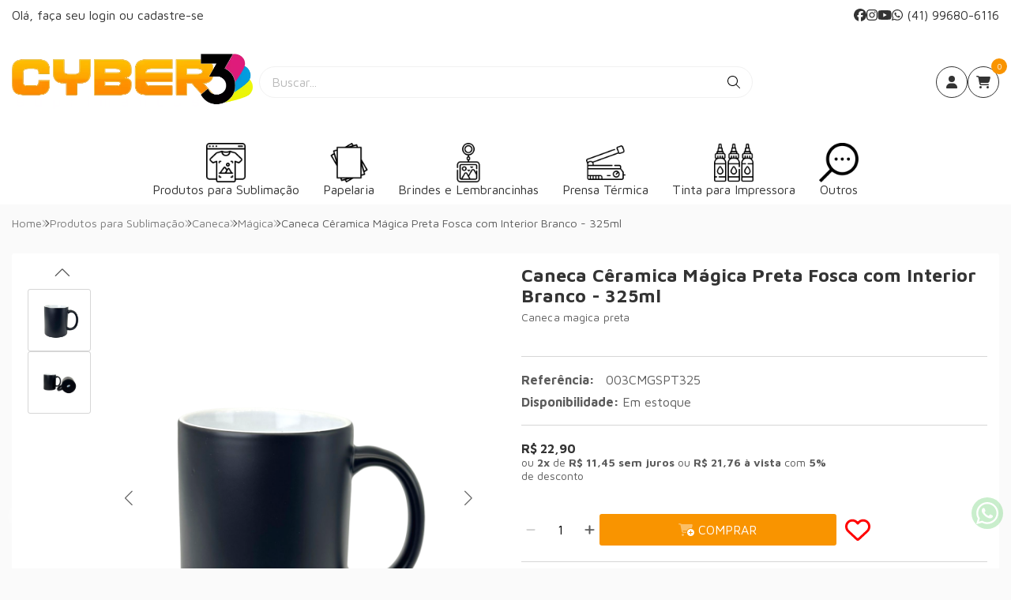

--- FILE ---
content_type: text/plain; charset=utf-8
request_url: https://service.smarthint.co/box/CheckActiveAccount?key=SH-679461&callback=jQuery36009184038893777411_1768755645226&_=1768755645227
body_size: 114
content:
jQuery36009184038893777411_1768755645226({"active":false,"scriptVersion":"1","activeCore":false})

--- FILE ---
content_type: image/svg+xml
request_url: https://kit-uploads.fontawesome.com/80583c5e2b/icons/letsencrypt-1.svg?token=80583c5e2b
body_size: 2342
content:
<svg xmlns="http://www.w3.org/2000/svg" viewBox="0 0 660 512"><path d="M6.793 315.734V188.8h30.652v100.21H86.57v26.724zm181.166-43.622v7.074h-64.843c.393 2.358 1.18 4.716 2.358 6.68 1.18 1.966 2.751 3.93 4.716 5.11 1.965 1.572 4.323 2.75 6.68 3.537 2.359.785 5.11 1.179 7.468 1.179 4.715 0 8.645-.787 11.789-2.751 3.144-1.572 5.895-3.93 7.86-6.681l20.435 12.968c-4.323 6.288-9.825 10.611-16.505 14.148-6.681 3.144-14.934 5.109-23.973 5.109-6.68 0-12.968-1.18-18.863-3.144-5.895-1.965-11.003-5.11-15.72-9.039-4.322-3.93-7.859-9.038-10.61-14.933-2.75-5.895-3.93-12.576-3.93-20.043 0-7.466 1.18-13.754 3.93-19.649 2.358-5.895 5.895-11.003 10.218-14.933 4.323-3.93 9.431-7.467 15.326-9.432 5.895-2.358 12.183-3.537 18.863-3.537 6.681 0 12.576 1.18 18.078 3.144 5.502 2.358 10.217 5.502 14.147 9.432 3.93 4.323 7.074 9.431 9.039 15.326 2.358 6.288 3.537 12.969 3.537 20.435zm-27.116-11.003c0-4.716-1.572-8.646-4.323-12.183-2.75-3.537-7.467-5.109-13.362-5.109-2.75 0-5.501.393-7.86 1.18-2.357.786-4.322 1.964-6.287 3.536-1.965 1.572-3.144 3.537-4.323 5.502-1.179 1.965-1.572 4.323-1.965 6.68h38.12zm74.274-12.576v34.19c0 4.323.786 7.467 2.358 9.432 1.572 1.965 4.323 3.144 8.646 3.144 1.572 0 3.144 0 4.716-.393 1.571-.393 3.143-.787 3.93-1.18l.392 21.615c-1.965.786-4.716 1.179-7.86 1.965-3.144.393-6.287.786-9.431.786-5.895 0-11.004-.786-14.934-2.358-3.93-1.572-7.466-3.536-9.824-6.287-2.358-2.751-4.323-6.288-5.11-10.218-.785-3.93-1.571-8.253-1.571-12.969v-37.726h-14.54v-22.007h14.147v-23.58h29.08v23.58h20.83v22.007zm47.944-62.091c-8.645 0-15.72 6.287-15.72 14.54 0 8.646 5.896 14.148 14.541 14.148.786 0 1.572 0 1.965-.393-1.572 6.288-7.466 11.003-13.361 11.79h-1.18v13.754h1.573c7.074-.786 13.754-3.93 18.863-8.646 6.68-6.288 10.218-15.72 10.218-26.723 0-10.61-7.074-18.47-16.899-18.47zm67.987 66.414c-2.358-2.358-5.109-4.323-8.253-5.895-3.144-1.572-6.68-2.358-10.218-2.358-2.75 0-5.108.393-7.466 1.572-2.358 1.18-3.537 2.751-3.537 5.502 0 2.358 1.179 4.323 3.93 5.502 2.75 1.179 6.68 2.358 12.575 3.537 3.537.785 6.681 1.572 10.218 3.144s6.288 3.144 9.039 5.109c2.75 1.964 5.108 4.715 6.68 7.86 1.572 3.143 2.358 6.68 2.358 11.003 0 5.502-1.179 10.217-3.537 14.147-2.358 3.93-5.108 7.074-9.038 9.432-3.537 2.358-7.86 3.93-12.183 5.109-4.716 1.179-9.039 1.572-13.754 1.572-7.467 0-14.54-1.18-21.222-3.537-7.073-2.358-12.968-5.895-17.29-10.218l16.505-17.291c2.75 2.75 5.894 5.109 9.824 7.074 3.93 1.964 7.86 2.75 12.183 2.75 2.358 0 4.715-.392 7.073-1.571 2.358-1.18 3.537-3.144 3.537-5.895 0-2.751-1.572-4.716-4.323-6.288-2.75-1.179-7.466-2.75-13.361-3.93-3.144-.785-6.288-1.572-9.432-2.75-3.144-1.18-5.895-2.752-8.252-4.717-2.358-1.965-4.323-4.715-5.895-7.466-1.572-3.144-2.358-6.681-2.358-10.61 0-5.503 1.179-9.826 3.537-13.755 2.358-3.93 5.109-6.681 8.645-9.039 3.537-2.358 7.467-4.323 11.79-5.109 4.323-1.179 8.646-1.572 12.969-1.572 6.68 0 13.361 1.18 19.649 3.144 6.288 1.965 11.79 5.109 16.112 9.432zM6.793 462.71V335.776H92.07v25.937H36.266v23.972h52.66v24.365h-52.66v26.33h58.948v26.33zm165.84 0v-48.73c0-2.358-.393-4.716-.786-7.074-.393-2.358-1.179-4.322-1.965-5.894s-2.358-3.144-3.93-3.93c-1.572-1.18-3.93-1.572-6.68-1.572-2.752 0-5.11.393-7.074 1.572-1.965 1.179-3.537 2.358-5.11 4.323-1.178 1.965-2.357 3.93-3.143 6.287-.786 2.358-1.179 4.716-1.179 7.074v48.337h-29.474v-89.207h28.295v12.182h.393c1.179-1.965 2.358-3.93 4.323-5.502 1.572-1.965 3.93-3.536 5.894-4.715 2.358-1.18 4.716-2.358 7.467-3.144 2.751-.786 5.502-1.18 8.646-1.18 5.895 0 11.003 1.18 15.326 3.145 4.323 1.964 7.467 5.108 10.218 8.252 2.75 3.537 4.323 7.467 5.502 11.79 1.179 4.323 1.572 8.646 1.572 13.361v55.018h-28.295zm105.32-60.52c-1.572-1.964-3.93-3.93-6.681-5.108-2.751-1.18-5.895-1.965-8.646-1.965-3.144 0-5.895.785-8.253 1.965-2.358 1.179-4.715 2.75-6.287 5.109-1.572 2.357-3.144 4.322-4.323 7.073-1.18 2.751-1.572 5.502-1.572 8.646 0 3.144.393 5.895 1.572 8.646.785 2.75 2.358 5.109 4.323 7.073 1.965 1.965 3.93 3.93 6.68 5.11 2.751 1.178 5.502 1.964 8.646 1.964 3.144 0 5.895-.393 9.039-1.572 2.75-1.179 5.109-2.75 7.073-5.109l16.113 20.043c-3.537 3.537-8.646 6.287-14.148 8.252-5.894 1.965-12.182 3.144-18.47 3.144-7.074 0-13.754-1.179-19.65-3.144-6.287-1.965-11.396-5.108-16.112-9.431-4.322-3.93-7.86-9.039-10.61-14.934-2.751-5.894-3.93-12.575-3.93-20.042 0-7.467 1.179-13.754 3.93-19.65 2.75-5.894 6.288-11.003 10.61-14.933 4.323-3.93 9.825-7.466 16.113-9.431 6.288-2.358 12.575-3.144 19.65-3.144 3.143 0 6.287.393 9.43.785 3.145.787 6.289 1.572 9.04 2.358 2.75 1.18 5.501 2.358 8.252 3.93 2.358 1.572 4.716 3.144 6.288 5.109zm85.67-4.322c-1.179-.393-2.75-.787-3.93-.787h-3.536c-3.93 0-7.074.787-9.825 1.965-2.75 1.572-4.716 3.144-6.288 5.11-1.572 1.964-2.75 4.322-3.537 6.68-.785 2.358-1.179 4.323-1.179 6.288v45.586h-29.473v-89.208h28.294v12.969h.393c2.358-4.716 5.502-8.253 9.825-11.004 4.323-2.75 9.039-4.323 14.54-4.323h3.537c1.18 0 1.965.393 2.751.393zm69.166 78.204c-1.965 4.716-3.93 8.646-5.895 12.575-2.358 3.537-4.716 6.681-7.86 9.432-3.144 2.751-6.68 4.323-10.61 5.895-3.93 1.179-9.039 1.965-14.54 1.965-2.752 0-5.503 0-8.646-.393-2.751-.393-5.502-.785-7.467-1.572l3.144-24.758 4.716 1.179c1.572.393 3.143.393 4.715.393 4.716 0 7.86-1.18 9.825-3.144 1.965-1.965 3.93-5.109 5.109-9.039l2.75-7.467-37.333-87.635h32.618l20.042 57.375h.393l17.684-57.375h31.046zm146.976-58.162c0 6.288-.786 12.183-2.75 18.077-1.965 5.895-4.716 10.611-8.253 15.327-3.537 4.323-8.253 7.86-13.362 10.61-5.109 2.751-11.396 3.93-18.077 3.93-5.502 0-10.61-1.179-15.72-3.144-4.715-2.358-8.645-5.108-11.396-9.038h-.393v53.053H480.34V374.682h27.902v11.003h.393c2.75-3.537 6.68-6.68 11.397-9.431 4.715-2.751 10.61-3.93 17.29-3.93 6.289 0 12.184 1.179 17.685 3.93 5.11 2.357 9.825 5.894 13.362 10.217 3.537 4.323 6.287 9.432 8.253 14.934 1.964 4.322 3.143 10.217 3.143 16.505zm-28.688 0c0-2.75-.392-5.502-1.179-8.253-.786-2.75-2.357-5.109-3.93-7.073-1.571-1.965-3.93-3.93-6.68-5.11-2.751-1.178-5.502-1.964-9.039-1.964s-6.288.786-9.038 1.965c-2.751 1.179-4.716 3.144-6.681 5.109-1.965 1.964-3.144 4.715-4.323 7.466-1.179 2.751-1.572 5.502-1.572 8.253 0 2.75.393 5.502 1.572 8.253 1.179 2.75 2.358 5.109 4.323 7.466 1.965 1.965 3.93 3.93 6.68 5.11 2.751 1.178 5.502 1.964 9.04 1.964 3.536 0 6.68-.785 9.038-1.965 2.75-1.179 4.716-3.144 6.68-5.109 1.573-1.964 3.144-4.715 3.93-7.466.786-3.144 1.18-5.895 1.18-8.646zm75.454-22.4v34.19c0 4.322.785 7.466 2.358 9.431 1.571 1.965 4.322 3.144 8.645 3.144 1.572 0 3.144 0 4.716-.393 1.572-.392 3.144-.785 3.93-1.178l.393 21.614c-1.965.785-4.716 1.179-7.86 1.965-3.144.392-6.288.785-9.432.785-5.895 0-11.003-.785-14.933-2.358-3.93-1.572-7.467-3.537-9.825-6.288-2.358-2.75-4.323-6.287-5.109-10.217-.786-3.93-1.572-8.253-1.572-12.969V395.51h-14.147v-22.007h14.147v-23.58h28.688v23.58h20.828v22.007zm14.54-240.114h-39.298c-6.288 0-11.397-5.11-11.397-11.397 0-6.288 5.109-11.396 11.397-11.396h39.298c6.288 0 11.397 5.108 11.397 11.396 0 6.288-5.11 11.397-11.397 11.397zM574.657 94.09c-3.144 0-6.681-1.572-8.646-4.323-3.93-4.716-3.144-12.182 1.572-16.112l30.653-25.151c4.715-3.93 12.182-3.144 16.112 1.572 3.93 4.715 3.144 12.182-1.572 16.112l-30.653 25.151c-2.358 1.965-4.716 2.751-7.466 2.751zM505.49 67.367c-6.288 0-11.396-5.109-11.396-11.397V16.672c0-6.288 5.108-11.397 11.396-11.397 6.288 0 11.397 5.11 11.397 11.397V55.97c0 6.288-5.11 11.397-11.397 11.397zM435.933 94.09c-2.358 0-5.11-.786-7.074-2.75l-30.653-25.152c-4.716-3.93-5.502-11.004-1.572-16.112 3.93-4.716 11.004-5.502 16.113-1.572l30.652 25.15c4.716 3.93 5.502 11.004 1.572 16.113-2.75 2.751-5.894 4.323-9.038 4.323zm-27.51 61.306h-38.905c-6.288 0-11.396-5.11-11.396-11.397 0-6.288 5.108-11.396 11.396-11.396h38.906c6.287 0 11.396 5.108 11.396 11.396 0 6.288-5.109 11.397-11.396 11.397zm177.63 17.684H424.93c-7.074 0-12.575 5.502-12.575 12.576V304.73c0 7.074 5.501 12.576 12.575 12.576h161.124c7.074 0 12.576-5.502 12.576-12.576V185.656c-.393-7.074-5.895-12.576-12.576-12.576zm-72.702 78.204v16.113c0 4.322-3.537 8.252-8.253 8.252-4.323 0-8.253-3.537-8.253-8.252v-16.113c-5.108-2.75-8.252-8.252-8.252-14.54 0-9.039 7.466-16.506 16.505-16.506 9.039 0 16.505 7.467 16.505 16.506.393 6.288-3.143 11.79-8.252 14.54zm57.376-78.204h-37.334v-19.256c0-15.327-12.575-27.902-27.902-27.902-15.326 0-27.902 12.575-27.902 27.902v19.256h-37.334v-19.256c0-36.155 29.474-65.236 65.236-65.236 36.155 0 65.236 29.474 65.236 65.236z"/></svg>